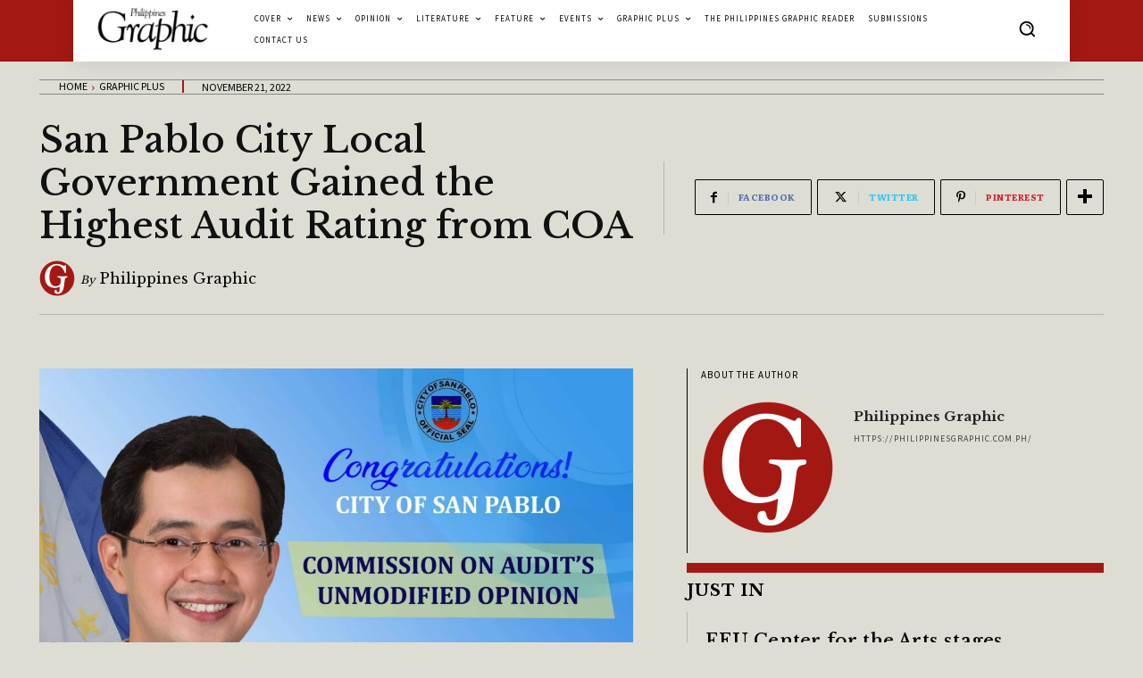

--- FILE ---
content_type: text/html; charset=utf-8
request_url: https://www.google.com/recaptcha/api2/aframe
body_size: 267
content:
<!DOCTYPE HTML><html><head><meta http-equiv="content-type" content="text/html; charset=UTF-8"></head><body><script nonce="Kxf8ehY-RnrYRlmYOk5vXA">/** Anti-fraud and anti-abuse applications only. See google.com/recaptcha */ try{var clients={'sodar':'https://pagead2.googlesyndication.com/pagead/sodar?'};window.addEventListener("message",function(a){try{if(a.source===window.parent){var b=JSON.parse(a.data);var c=clients[b['id']];if(c){var d=document.createElement('img');d.src=c+b['params']+'&rc='+(localStorage.getItem("rc::a")?sessionStorage.getItem("rc::b"):"");window.document.body.appendChild(d);sessionStorage.setItem("rc::e",parseInt(sessionStorage.getItem("rc::e")||0)+1);localStorage.setItem("rc::h",'1769540484485');}}}catch(b){}});window.parent.postMessage("_grecaptcha_ready", "*");}catch(b){}</script></body></html>